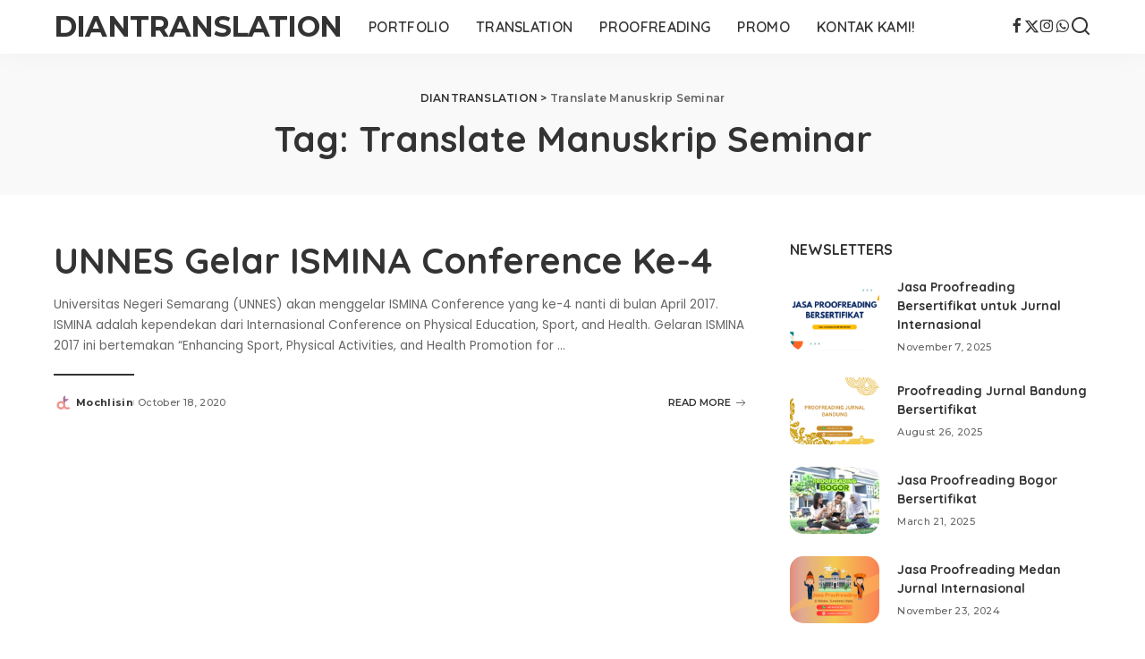

--- FILE ---
content_type: text/html; charset=UTF-8
request_url: https://diantranslation.com/tag/translate-manuskrip-seminar
body_size: 14755
content:
<!DOCTYPE html><html lang="en-US"><head><script data-no-optimize="1">var litespeed_docref=sessionStorage.getItem("litespeed_docref");litespeed_docref&&(Object.defineProperty(document,"referrer",{get:function(){return litespeed_docref}}),sessionStorage.removeItem("litespeed_docref"));</script> <meta charset="UTF-8"><meta http-equiv="X-UA-Compatible" content="IE=edge"><meta name="viewport" content="width=device-width, initial-scale=1"><link rel="profile" href="https://gmpg.org/xfn/11"><meta name='robots' content='index, follow, max-image-preview:large, max-snippet:-1, max-video-preview:-1' /><title>Jasa Translate, Proofreading, Cek Turnitin, dan Parafrase Jurnal Internasional Translate Manuskrip Seminar</title><meta name="description" content="Diskon besar untuk layanan penerjemahan, proofreading, cek skor similarity, dan parafrase jurnal internasional SCOPUS. Konsultasikan ke kami via WA 085228001002." /><link rel="preconnect" href="https://fonts.gstatic.com" crossorigin><link rel="preload" as="style" onload="this.onload=null;this.rel='stylesheet'" href="https://fonts.googleapis.com/css?family=Poppins%3A400%2C400i%2C700%2C700i%7CQuicksand%3A400%2C500%2C600%2C700%7CMontserrat%3A400%2C500%2C600%2C700&amp;display=swap" crossorigin><noscript><link rel="stylesheet" href="https://fonts.googleapis.com/css?family=Poppins%3A400%2C400i%2C700%2C700i%7CQuicksand%3A400%2C500%2C600%2C700%7CMontserrat%3A400%2C500%2C600%2C700&amp;display=swap"></noscript><link rel="canonical" href="https://diantranslation.com/tag/translate-manuskrip-seminar" /><meta property="og:locale" content="en_US" /><meta property="og:type" content="article" /><meta property="og:title" content="Jasa Translate, Proofreading, Cek Turnitin, dan Parafrase Jurnal Internasional Translate Manuskrip Seminar" /><meta property="og:description" content="Diskon besar untuk layanan penerjemahan, proofreading, cek skor similarity, dan parafrase jurnal internasional SCOPUS. Konsultasikan ke kami via WA 085228001002." /><meta property="og:url" content="https://diantranslation.com/tag/translate-manuskrip-seminar" /><meta property="og:site_name" content="DIANTRANSLATION" /><meta name="twitter:card" content="summary_large_image" /> <script type="application/ld+json" class="yoast-schema-graph">{"@context":"https://schema.org","@graph":[{"@type":"CollectionPage","@id":"https://diantranslation.com/tag/translate-manuskrip-seminar","url":"https://diantranslation.com/tag/translate-manuskrip-seminar","name":"Jasa Translate, Proofreading, Cek Turnitin, dan Parafrase Jurnal Internasional Translate Manuskrip Seminar","isPartOf":{"@id":"https://diantranslation.com/#website"},"description":"Diskon besar untuk layanan penerjemahan, proofreading, cek skor similarity, dan parafrase jurnal internasional SCOPUS. Konsultasikan ke kami via WA 085228001002.","breadcrumb":{"@id":"https://diantranslation.com/tag/translate-manuskrip-seminar#breadcrumb"},"inLanguage":"en-US"},{"@type":"BreadcrumbList","@id":"https://diantranslation.com/tag/translate-manuskrip-seminar#breadcrumb","itemListElement":[{"@type":"ListItem","position":1,"name":"Dian Translation","item":"https://diantranslation.com/"},{"@type":"ListItem","position":2,"name":"Translate Manuskrip Seminar"}]},{"@type":"WebSite","@id":"https://diantranslation.com/#website","url":"https://diantranslation.com/","name":"DIAN TRANSLATION","description":"Translation, Proofreading, Turnitin, &amp; Paraphrasing Services","alternateName":"DIANTRANSLATION","potentialAction":[{"@type":"SearchAction","target":{"@type":"EntryPoint","urlTemplate":"https://diantranslation.com/?s={search_term_string}"},"query-input":{"@type":"PropertyValueSpecification","valueRequired":true,"valueName":"search_term_string"}}],"inLanguage":"en-US"}]}</script> <link rel="alternate" type="application/rss+xml" title="DIANTRANSLATION &raquo; Feed" href="https://diantranslation.com/feed" /><link rel="alternate" type="application/rss+xml" title="DIANTRANSLATION &raquo; Comments Feed" href="https://diantranslation.com/comments/feed" /><link rel="alternate" type="application/rss+xml" title="DIANTRANSLATION &raquo; Translate Manuskrip Seminar Tag Feed" href="https://diantranslation.com/tag/translate-manuskrip-seminar/feed" /><style id='wp-img-auto-sizes-contain-inline-css'>img:is([sizes=auto i],[sizes^="auto," i]){contain-intrinsic-size:3000px 1500px}
/*# sourceURL=wp-img-auto-sizes-contain-inline-css */</style><link data-optimized="2" rel="stylesheet" href="https://diantranslation.com/wp-content/litespeed/css/f5b0f1666b717cc366706a6b594bf971.css?ver=0035d" /><style id='wp-block-archives-inline-css'>.wp-block-archives{box-sizing:border-box}.wp-block-archives-dropdown label{display:block}
/*# sourceURL=https://diantranslation.com/wp-includes/blocks/archives/style.min.css */</style><style id='wp-block-categories-inline-css'>.wp-block-categories{box-sizing:border-box}.wp-block-categories.alignleft{margin-right:2em}.wp-block-categories.alignright{margin-left:2em}.wp-block-categories.wp-block-categories-dropdown.aligncenter{text-align:center}.wp-block-categories .wp-block-categories__label{display:block;width:100%}
/*# sourceURL=https://diantranslation.com/wp-includes/blocks/categories/style.min.css */</style><style id='wp-block-heading-inline-css'>h1:where(.wp-block-heading).has-background,h2:where(.wp-block-heading).has-background,h3:where(.wp-block-heading).has-background,h4:where(.wp-block-heading).has-background,h5:where(.wp-block-heading).has-background,h6:where(.wp-block-heading).has-background{padding:1.25em 2.375em}h1.has-text-align-left[style*=writing-mode]:where([style*=vertical-lr]),h1.has-text-align-right[style*=writing-mode]:where([style*=vertical-rl]),h2.has-text-align-left[style*=writing-mode]:where([style*=vertical-lr]),h2.has-text-align-right[style*=writing-mode]:where([style*=vertical-rl]),h3.has-text-align-left[style*=writing-mode]:where([style*=vertical-lr]),h3.has-text-align-right[style*=writing-mode]:where([style*=vertical-rl]),h4.has-text-align-left[style*=writing-mode]:where([style*=vertical-lr]),h4.has-text-align-right[style*=writing-mode]:where([style*=vertical-rl]),h5.has-text-align-left[style*=writing-mode]:where([style*=vertical-lr]),h5.has-text-align-right[style*=writing-mode]:where([style*=vertical-rl]),h6.has-text-align-left[style*=writing-mode]:where([style*=vertical-lr]),h6.has-text-align-right[style*=writing-mode]:where([style*=vertical-rl]){rotate:180deg}
/*# sourceURL=https://diantranslation.com/wp-includes/blocks/heading/style.min.css */</style><style id='wp-block-group-inline-css'>.wp-block-group{box-sizing:border-box}:where(.wp-block-group.wp-block-group-is-layout-constrained){position:relative}
/*# sourceURL=https://diantranslation.com/wp-includes/blocks/group/style.min.css */</style><style id='global-styles-inline-css'>:root{--wp--preset--aspect-ratio--square: 1;--wp--preset--aspect-ratio--4-3: 4/3;--wp--preset--aspect-ratio--3-4: 3/4;--wp--preset--aspect-ratio--3-2: 3/2;--wp--preset--aspect-ratio--2-3: 2/3;--wp--preset--aspect-ratio--16-9: 16/9;--wp--preset--aspect-ratio--9-16: 9/16;--wp--preset--color--black: #000000;--wp--preset--color--cyan-bluish-gray: #abb8c3;--wp--preset--color--white: #ffffff;--wp--preset--color--pale-pink: #f78da7;--wp--preset--color--vivid-red: #cf2e2e;--wp--preset--color--luminous-vivid-orange: #ff6900;--wp--preset--color--luminous-vivid-amber: #fcb900;--wp--preset--color--light-green-cyan: #7bdcb5;--wp--preset--color--vivid-green-cyan: #00d084;--wp--preset--color--pale-cyan-blue: #8ed1fc;--wp--preset--color--vivid-cyan-blue: #0693e3;--wp--preset--color--vivid-purple: #9b51e0;--wp--preset--gradient--vivid-cyan-blue-to-vivid-purple: linear-gradient(135deg,rgb(6,147,227) 0%,rgb(155,81,224) 100%);--wp--preset--gradient--light-green-cyan-to-vivid-green-cyan: linear-gradient(135deg,rgb(122,220,180) 0%,rgb(0,208,130) 100%);--wp--preset--gradient--luminous-vivid-amber-to-luminous-vivid-orange: linear-gradient(135deg,rgb(252,185,0) 0%,rgb(255,105,0) 100%);--wp--preset--gradient--luminous-vivid-orange-to-vivid-red: linear-gradient(135deg,rgb(255,105,0) 0%,rgb(207,46,46) 100%);--wp--preset--gradient--very-light-gray-to-cyan-bluish-gray: linear-gradient(135deg,rgb(238,238,238) 0%,rgb(169,184,195) 100%);--wp--preset--gradient--cool-to-warm-spectrum: linear-gradient(135deg,rgb(74,234,220) 0%,rgb(151,120,209) 20%,rgb(207,42,186) 40%,rgb(238,44,130) 60%,rgb(251,105,98) 80%,rgb(254,248,76) 100%);--wp--preset--gradient--blush-light-purple: linear-gradient(135deg,rgb(255,206,236) 0%,rgb(152,150,240) 100%);--wp--preset--gradient--blush-bordeaux: linear-gradient(135deg,rgb(254,205,165) 0%,rgb(254,45,45) 50%,rgb(107,0,62) 100%);--wp--preset--gradient--luminous-dusk: linear-gradient(135deg,rgb(255,203,112) 0%,rgb(199,81,192) 50%,rgb(65,88,208) 100%);--wp--preset--gradient--pale-ocean: linear-gradient(135deg,rgb(255,245,203) 0%,rgb(182,227,212) 50%,rgb(51,167,181) 100%);--wp--preset--gradient--electric-grass: linear-gradient(135deg,rgb(202,248,128) 0%,rgb(113,206,126) 100%);--wp--preset--gradient--midnight: linear-gradient(135deg,rgb(2,3,129) 0%,rgb(40,116,252) 100%);--wp--preset--font-size--small: 13px;--wp--preset--font-size--medium: 20px;--wp--preset--font-size--large: 36px;--wp--preset--font-size--x-large: 42px;--wp--preset--spacing--20: 0.44rem;--wp--preset--spacing--30: 0.67rem;--wp--preset--spacing--40: 1rem;--wp--preset--spacing--50: 1.5rem;--wp--preset--spacing--60: 2.25rem;--wp--preset--spacing--70: 3.38rem;--wp--preset--spacing--80: 5.06rem;--wp--preset--shadow--natural: 6px 6px 9px rgba(0, 0, 0, 0.2);--wp--preset--shadow--deep: 12px 12px 50px rgba(0, 0, 0, 0.4);--wp--preset--shadow--sharp: 6px 6px 0px rgba(0, 0, 0, 0.2);--wp--preset--shadow--outlined: 6px 6px 0px -3px rgb(255, 255, 255), 6px 6px rgb(0, 0, 0);--wp--preset--shadow--crisp: 6px 6px 0px rgb(0, 0, 0);}:where(.is-layout-flex){gap: 0.5em;}:where(.is-layout-grid){gap: 0.5em;}body .is-layout-flex{display: flex;}.is-layout-flex{flex-wrap: wrap;align-items: center;}.is-layout-flex > :is(*, div){margin: 0;}body .is-layout-grid{display: grid;}.is-layout-grid > :is(*, div){margin: 0;}:where(.wp-block-columns.is-layout-flex){gap: 2em;}:where(.wp-block-columns.is-layout-grid){gap: 2em;}:where(.wp-block-post-template.is-layout-flex){gap: 1.25em;}:where(.wp-block-post-template.is-layout-grid){gap: 1.25em;}.has-black-color{color: var(--wp--preset--color--black) !important;}.has-cyan-bluish-gray-color{color: var(--wp--preset--color--cyan-bluish-gray) !important;}.has-white-color{color: var(--wp--preset--color--white) !important;}.has-pale-pink-color{color: var(--wp--preset--color--pale-pink) !important;}.has-vivid-red-color{color: var(--wp--preset--color--vivid-red) !important;}.has-luminous-vivid-orange-color{color: var(--wp--preset--color--luminous-vivid-orange) !important;}.has-luminous-vivid-amber-color{color: var(--wp--preset--color--luminous-vivid-amber) !important;}.has-light-green-cyan-color{color: var(--wp--preset--color--light-green-cyan) !important;}.has-vivid-green-cyan-color{color: var(--wp--preset--color--vivid-green-cyan) !important;}.has-pale-cyan-blue-color{color: var(--wp--preset--color--pale-cyan-blue) !important;}.has-vivid-cyan-blue-color{color: var(--wp--preset--color--vivid-cyan-blue) !important;}.has-vivid-purple-color{color: var(--wp--preset--color--vivid-purple) !important;}.has-black-background-color{background-color: var(--wp--preset--color--black) !important;}.has-cyan-bluish-gray-background-color{background-color: var(--wp--preset--color--cyan-bluish-gray) !important;}.has-white-background-color{background-color: var(--wp--preset--color--white) !important;}.has-pale-pink-background-color{background-color: var(--wp--preset--color--pale-pink) !important;}.has-vivid-red-background-color{background-color: var(--wp--preset--color--vivid-red) !important;}.has-luminous-vivid-orange-background-color{background-color: var(--wp--preset--color--luminous-vivid-orange) !important;}.has-luminous-vivid-amber-background-color{background-color: var(--wp--preset--color--luminous-vivid-amber) !important;}.has-light-green-cyan-background-color{background-color: var(--wp--preset--color--light-green-cyan) !important;}.has-vivid-green-cyan-background-color{background-color: var(--wp--preset--color--vivid-green-cyan) !important;}.has-pale-cyan-blue-background-color{background-color: var(--wp--preset--color--pale-cyan-blue) !important;}.has-vivid-cyan-blue-background-color{background-color: var(--wp--preset--color--vivid-cyan-blue) !important;}.has-vivid-purple-background-color{background-color: var(--wp--preset--color--vivid-purple) !important;}.has-black-border-color{border-color: var(--wp--preset--color--black) !important;}.has-cyan-bluish-gray-border-color{border-color: var(--wp--preset--color--cyan-bluish-gray) !important;}.has-white-border-color{border-color: var(--wp--preset--color--white) !important;}.has-pale-pink-border-color{border-color: var(--wp--preset--color--pale-pink) !important;}.has-vivid-red-border-color{border-color: var(--wp--preset--color--vivid-red) !important;}.has-luminous-vivid-orange-border-color{border-color: var(--wp--preset--color--luminous-vivid-orange) !important;}.has-luminous-vivid-amber-border-color{border-color: var(--wp--preset--color--luminous-vivid-amber) !important;}.has-light-green-cyan-border-color{border-color: var(--wp--preset--color--light-green-cyan) !important;}.has-vivid-green-cyan-border-color{border-color: var(--wp--preset--color--vivid-green-cyan) !important;}.has-pale-cyan-blue-border-color{border-color: var(--wp--preset--color--pale-cyan-blue) !important;}.has-vivid-cyan-blue-border-color{border-color: var(--wp--preset--color--vivid-cyan-blue) !important;}.has-vivid-purple-border-color{border-color: var(--wp--preset--color--vivid-purple) !important;}.has-vivid-cyan-blue-to-vivid-purple-gradient-background{background: var(--wp--preset--gradient--vivid-cyan-blue-to-vivid-purple) !important;}.has-light-green-cyan-to-vivid-green-cyan-gradient-background{background: var(--wp--preset--gradient--light-green-cyan-to-vivid-green-cyan) !important;}.has-luminous-vivid-amber-to-luminous-vivid-orange-gradient-background{background: var(--wp--preset--gradient--luminous-vivid-amber-to-luminous-vivid-orange) !important;}.has-luminous-vivid-orange-to-vivid-red-gradient-background{background: var(--wp--preset--gradient--luminous-vivid-orange-to-vivid-red) !important;}.has-very-light-gray-to-cyan-bluish-gray-gradient-background{background: var(--wp--preset--gradient--very-light-gray-to-cyan-bluish-gray) !important;}.has-cool-to-warm-spectrum-gradient-background{background: var(--wp--preset--gradient--cool-to-warm-spectrum) !important;}.has-blush-light-purple-gradient-background{background: var(--wp--preset--gradient--blush-light-purple) !important;}.has-blush-bordeaux-gradient-background{background: var(--wp--preset--gradient--blush-bordeaux) !important;}.has-luminous-dusk-gradient-background{background: var(--wp--preset--gradient--luminous-dusk) !important;}.has-pale-ocean-gradient-background{background: var(--wp--preset--gradient--pale-ocean) !important;}.has-electric-grass-gradient-background{background: var(--wp--preset--gradient--electric-grass) !important;}.has-midnight-gradient-background{background: var(--wp--preset--gradient--midnight) !important;}.has-small-font-size{font-size: var(--wp--preset--font-size--small) !important;}.has-medium-font-size{font-size: var(--wp--preset--font-size--medium) !important;}.has-large-font-size{font-size: var(--wp--preset--font-size--large) !important;}.has-x-large-font-size{font-size: var(--wp--preset--font-size--x-large) !important;}
/*# sourceURL=global-styles-inline-css */</style><style id='classic-theme-styles-inline-css'>/*! This file is auto-generated */
.wp-block-button__link{color:#fff;background-color:#32373c;border-radius:9999px;box-shadow:none;text-decoration:none;padding:calc(.667em + 2px) calc(1.333em + 2px);font-size:1.125em}.wp-block-file__button{background:#32373c;color:#fff;text-decoration:none}
/*# sourceURL=/wp-includes/css/classic-themes.min.css */</style><style id='pixwell-main-inline-css'>html {}h1, .h1 {}h2, .h2 {}h3, .h3 {}h4, .h4 {}h5, .h5 {}h6, .h6 {}.single-tagline h6 {}.p-wrap .entry-summary, .twitter-content.entry-summary, .author-description, .rssSummary, .rb-sdesc {}.p-cat-info {}.p-meta-info, .wp-block-latest-posts__post-date {}.meta-info-author.meta-info-el {}.breadcrumb {}.footer-menu-inner {}.topbar-wrap {}.topbar-menu-wrap {}.main-menu > li > a, .off-canvas-menu > li > a {}.main-menu .sub-menu:not(.sub-mega), .off-canvas-menu .sub-menu {}.is-logo-text .logo-title {}.block-title, .block-header .block-title {}.ajax-quick-filter, .block-view-more {}.widget-title, .widget .widget-title {}body .widget.widget_nav_menu .menu-item {}body.boxed {background-color : #fafafa;background-repeat : no-repeat;background-size : cover;background-attachment : fixed;background-position : center center;}.header-6 .banner-wrap {}.footer-wrap:before {; content: ""; position: absolute; left: 0; top: 0; width: 100%; height: 100%;}.header-9 .banner-wrap { }.topline-wrap {height: 2px}.main-menu {}.main-menu > li.menu-item-has-children > .sub-menu:before {}[data-theme="dark"] .main-menu  {}[data-theme="dark"] .main-menu > li.menu-item-has-children > .sub-menu:before {}.mobile-nav-inner {}.navbar-border-holder {border-width: 2px; }body .entry-content a:not(button), body .comment-content a{ color: #1e73be}body.category.category-1 .category-header .header-holder{ background-color: #dddddd}@media only screen and (max-width: 767px) {.entry-content { font-size: .90rem; }.p-wrap .entry-summary, .twitter-content.entry-summary, .element-desc, .subscribe-description, .rb-sdecs,.copyright-inner > *, .summary-content, .pros-cons-wrap ul li,.gallery-popup-content .image-popup-description > *{ font-size: .76rem; }}@media only screen and (max-width: 1024px) {}@media only screen and (max-width: 991px) {}@media only screen and (max-width: 767px) {}
/*# sourceURL=pixwell-main-inline-css */</style> <script type="litespeed/javascript" data-src="https://diantranslation.com/wp-includes/js/jquery/jquery.min.js" id="jquery-core-js"></script> <link rel="preload" href="https://diantranslation.com/wp-content/themes/pixwell/assets/fonts/ruby-icon.woff2?v=10.7" as="font" type="font/woff2" crossorigin="anonymous"><link rel="https://api.w.org/" href="https://diantranslation.com/wp-json/" /><link rel="alternate" title="JSON" type="application/json" href="https://diantranslation.com/wp-json/wp/v2/tags/216" /><link rel="EditURI" type="application/rsd+xml" title="RSD" href="https://diantranslation.com/xmlrpc.php?rsd" /><meta name="generator" content="WordPress 6.9" /> <script type="application/ld+json">{"@context":"https://schema.org","@type":"WebSite","@id":"https://diantranslation.com/#website","url":"https://diantranslation.com/","name":"DIANTRANSLATION","potentialAction":{"@type":"SearchAction","target":"https://diantranslation.com/?s={search_term_string}","query-input":"required name=search_term_string"}}</script> <script type="application/ld+json">{"@context":"http://schema.org","@type":"BreadcrumbList","itemListElement":[{"@type":"ListItem","position":2,"item":{"@id":"https://diantranslation.com/tag/translate-manuskrip-seminar","name":"Translate Manuskrip Seminar"}},{"@type":"ListItem","position":1,"item":{"@id":"https://diantranslation.com","name":"DIANTRANSLATION"}}]}</script> <link rel="icon" href="https://diantranslation.com/wp-content/uploads/2024/09/cropped-Dian-Translation-2024-32x32.png" sizes="32x32" /><link rel="icon" href="https://diantranslation.com/wp-content/uploads/2024/09/cropped-Dian-Translation-2024-192x192.png" sizes="192x192" /><link rel="apple-touch-icon" href="https://diantranslation.com/wp-content/uploads/2024/09/cropped-Dian-Translation-2024-180x180.png" /><meta name="msapplication-TileImage" content="https://diantranslation.com/wp-content/uploads/2024/09/cropped-Dian-Translation-2024-270x270.png" /><style id='pixwell-shortcode-inline-css'>.rb-btn .rb-btn-link {visibility: visible !important;font-size:18px;background:#549640;color: #fff;}.rb-btn .rb-btn-link:hover {background:#E65649;border-color:#E65649;color: #fff;}
/*# sourceURL=pixwell-shortcode-inline-css */</style></head><body class="archive tag tag-translate-manuskrip-seminar tag-216 wp-embed-responsive wp-theme-pixwell off-canvas-light is-tooltips is-backtop block-header-dot w-header-1 cat-icon-round is-meta-border ele-round feat-round is-parallax-feat is-fmask mh-p-excerpt" data-theme="default"><div id="site" class="site"><aside id="off-canvas-section" class="off-canvas-wrap dark-style is-hidden"><div class="close-panel-wrap tooltips-n">
<a href="#" id="off-canvas-close-btn" aria-label="Close Panel"><i class="btn-close"></i></a></div><div class="off-canvas-holder"><div class="off-canvas-header is-light-text"><div class="header-inner"><aside class="inner-bottom"><div class="off-canvas-social">
<a class="social-link-facebook" title="Facebook" aria-label="Facebook" href="https://facebook.com/diantranslation" target="_blank" rel="noopener nofollow"><i class="rbi rbi-facebook" aria-hidden="true"></i></a><a class="social-link-twitter" title="Twitter" aria-label="Twitter" href="https://twitter.com/diantranslation" target="_blank" rel="noopener nofollow"><i class="rbi rbi-x-twitter" aria-hidden="true"></i></a><a class="social-link-instagram" title="Instagram" aria-label="Instagram" href="https://instagram.com/diantranslation" target="_blank" rel="noopener nofollow"><i class="rbi rbi-instagram" aria-hidden="true"></i></a><a class="social-link-whatsapp" title="WhatsApp" aria-label="WhatsApp" href="https://diantranslation.com/wa" target="_blank" rel="noopener nofollow"><i class="rbi rbi-whatsapp" aria-hidden="true"></i></a></div><div class="inner-bottom-right"><aside class="bookmark-section">
<a class="bookmark-link" href="#" title="Bookmarks" aria-label="Bookmarks">
<span class="bookmark-icon"><i class="rbi rbi-bookmark-o"></i><span class="bookmark-counter rb-counter">0</span></span>
</a></aside></div></aside></div></div><div class="off-canvas-inner is-light-text"><div id="off-canvas-nav" class="off-canvas-nav"><ul id="off-canvas-menu" class="off-canvas-menu rb-menu is-clicked"><li id="menu-item-1643" class="menu-item menu-item-type-custom menu-item-object-custom menu-item-1643"><a href="https://diantranslation.com/portfolio"><span>PORTFOLIO</span></a></li><li id="menu-item-1657" class="menu-item menu-item-type-taxonomy menu-item-object-category menu-item-1657"><a href="https://diantranslation.com/category/translation"><span>TRANSLATION</span></a></li><li id="menu-item-1709" class="menu-item menu-item-type-taxonomy menu-item-object-category menu-item-1709"><a href="https://diantranslation.com/category/proofreading"><span>PROOFREADING</span></a></li><li id="menu-item-1456" class="menu-item menu-item-type-taxonomy menu-item-object-category menu-item-1456"><a href="https://diantranslation.com/category/promo"><span>PROMO</span></a></li><li id="menu-item-1454" class="menu-item menu-item-type-post_type menu-item-object-page menu-item-1454"><a href="https://diantranslation.com/narahubung"><span>KONTAK KAMI!</span></a></li></ul></div></div></div></aside><div class="site-outer"><div class="site-mask"></div><div class="topsite-wrap fw-widget-section"><div id="block-5" class="widget topsite-sidebar widget_block"><div class="wp-block-group"><div class="wp-block-group__inner-container is-layout-flow wp-block-group-is-layout-flow"><h2 class="wp-block-heading">Archives</h2><ul class="wp-block-archives-list wp-block-archives"><li><a href='https://diantranslation.com/date/2025/11'>November 2025</a></li><li><a href='https://diantranslation.com/date/2025/08'>August 2025</a></li><li><a href='https://diantranslation.com/date/2025/03'>March 2025</a></li><li><a href='https://diantranslation.com/date/2024/11'>November 2024</a></li><li><a href='https://diantranslation.com/date/2024/06'>June 2024</a></li><li><a href='https://diantranslation.com/date/2023/09'>September 2023</a></li><li><a href='https://diantranslation.com/date/2023/08'>August 2023</a></li><li><a href='https://diantranslation.com/date/2023/05'>May 2023</a></li><li><a href='https://diantranslation.com/date/2023/04'>April 2023</a></li><li><a href='https://diantranslation.com/date/2021/09'>September 2021</a></li><li><a href='https://diantranslation.com/date/2021/08'>August 2021</a></li><li><a href='https://diantranslation.com/date/2021/07'>July 2021</a></li><li><a href='https://diantranslation.com/date/2021/06'>June 2021</a></li><li><a href='https://diantranslation.com/date/2021/05'>May 2021</a></li><li><a href='https://diantranslation.com/date/2021/04'>April 2021</a></li><li><a href='https://diantranslation.com/date/2021/03'>March 2021</a></li><li><a href='https://diantranslation.com/date/2021/02'>February 2021</a></li><li><a href='https://diantranslation.com/date/2021/01'>January 2021</a></li><li><a href='https://diantranslation.com/date/2020/12'>December 2020</a></li><li><a href='https://diantranslation.com/date/2020/11'>November 2020</a></li><li><a href='https://diantranslation.com/date/2020/10'>October 2020</a></li></ul></div></div></div><div id="block-6" class="widget topsite-sidebar widget_block"><div class="wp-block-group"><div class="wp-block-group__inner-container is-layout-flow wp-block-group-is-layout-flow"><h2 class="wp-block-heading">Categories</h2><ul class="wp-block-categories-list wp-block-categories"><li class="cat-item cat-item-2"><a href="https://diantranslation.com/category/knowledgebase">Knowledgebase</a></li><li class="cat-item cat-item-3"><a href="https://diantranslation.com/category/misc">Misc</a></li><li class="cat-item cat-item-4"><a href="https://diantranslation.com/category/portfolio">Portfolio</a></li><li class="cat-item cat-item-5"><a href="https://diantranslation.com/category/promo">Promo</a></li><li class="cat-item cat-item-296"><a href="https://diantranslation.com/category/proofreading">Proofreading</a></li><li class="cat-item cat-item-1"><a href="https://diantranslation.com/category/translation">Translation</a></li></ul></div></div></div></div><header id="site-header" class="header-wrap header-1"><div class="navbar-outer"><div class="navbar-wrap"><aside id="mobile-navbar" class="mobile-navbar"><div class="mobile-nav-inner rb-p20-gutter"><div class="m-nav-left"></div><div class="m-nav-centered"><div class="logo-wrap is-logo-text site-branding mobile-log-text"><p class="h1 logo-title">
<a href="https://diantranslation.com/" title="DIANTRANSLATION">DIANTRANSLATION</a></p><p class="site-description">Translation, Proofreading, Turnitin, &amp; Paraphrasing Services</p></div></div><div class="m-nav-right"><div class="mobile-search">
<a href="#" title="Search" aria-label="Search" class="search-icon nav-search-link"><i class="rbi rbi-search-alt" aria-hidden="true"></i></a><div class="navbar-search-popup header-lightbox"><div class="navbar-search-form"><form role="search" method="get" class="search-form" action="https://diantranslation.com/">
<label>
<span class="screen-reader-text">Search for:</span>
<input type="search" class="search-field" placeholder="Search &hellip;" value="" name="s" />
</label>
<input type="submit" class="search-submit" value="Search" /></form></div></div></div></div></div></aside><div class="rbc-container navbar-holder is-main-nav"><div class="navbar-inner rb-m20-gutter"><div class="navbar-left"><div class="logo-wrap is-logo-text site-branding"><p class="h1 logo-title">
<a href="https://diantranslation.com/" title="DIANTRANSLATION">DIANTRANSLATION</a></p><p class="site-description">Translation, Proofreading, Turnitin, &amp; Paraphrasing Services</p></div><nav id="site-navigation" class="main-menu-wrap" aria-label="main menu"><ul id="main-menu" class="main-menu rb-menu" itemscope itemtype="https://www.schema.org/SiteNavigationElement"><li class="menu-item menu-item-type-custom menu-item-object-custom menu-item-1643" itemprop="name"><a href="https://diantranslation.com/portfolio" itemprop="url"><span>PORTFOLIO</span></a></li><li class="menu-item menu-item-type-taxonomy menu-item-object-category menu-item-1657 is-mega-menu type-category" itemprop="name"><a href="https://diantranslation.com/category/translation" itemprop="url"><span>TRANSLATION</span></a><div class="mega-dropdown mega-category sub-mega sub-menu"><div class="rbc-container"><div class="mega-holder"><div id="block-mega-862-1657" class="block-wrap fw-block fw-mega-cat is-dark-text" ><div class="content-wrap"><div class="content-inner rb-row mega-content-inner rb-n10-gutter"><div class="rb-col-5m rb-p10-gutter"><div class="p-wrap p-grid p-grid-4 post-1777 rb-hf no-avatar"><div class="p-feat-holder"><div class="p-feat">
<a class="p-flink" href="https://diantranslation.com/1777-proofreading-jurnal-bandung-bersertifikat.html" aria-label="Proofreading Jurnal Bandung Bersertifikat">
<span class="rb-iwrap pc-75"><img data-lazyloaded="1" src="[data-uri]" width="280" height="210" data-src="https://diantranslation.com/wp-content/uploads/2025/08/Proofreading-Jurnal-Bandung-Bersertifikat-280x210.png" class="attachment-pixwell_280x210 size-pixwell_280x210 wp-post-image" alt="Proofreading Jurnal Bandung Bersertifikat" decoding="async" /></span> </a><aside class="p-cat-info is-absolute"></aside></div></div><div class="p-body"><div class="p-header"><div class="p-header"><h6 class="entry-title">		<a class="p-url" href="https://diantranslation.com/1777-proofreading-jurnal-bandung-bersertifikat.html" rel="bookmark">Proofreading Jurnal Bandung Bersertifikat</a></h6></div></div><div class="p-footer"></div></div></div></div><div class="rb-col-5m rb-p10-gutter"><div class="p-wrap p-grid p-grid-4 post-1551 rb-hf no-avatar"><div class="p-feat-holder"><div class="p-feat">
<a class="p-flink" href="https://diantranslation.com/1551-jasa-translate-jurnal-internasional-di-palembang.html" aria-label="Jasa Translate Jurnal Internasional di Palembang">
<span class="rb-iwrap pc-75"><img data-lazyloaded="1" src="[data-uri]" width="280" height="210" data-src="https://diantranslation.com/wp-content/uploads/2023/05/Jasa-Translate-Jurnal-Internasional-Palembang-280x210.png" class="attachment-pixwell_280x210 size-pixwell_280x210 wp-post-image" alt="Jasa Translate Jurnal Internasional Palembang" decoding="async" /></span> </a><aside class="p-cat-info is-absolute"></aside></div></div><div class="p-body"><div class="p-header"><div class="p-header"><h6 class="entry-title">		<a class="p-url" href="https://diantranslation.com/1551-jasa-translate-jurnal-internasional-di-palembang.html" rel="bookmark">Jasa Translate Jurnal Internasional di Palembang</a></h6></div></div><div class="p-footer"></div></div></div></div><div class="rb-col-5m rb-p10-gutter"><div class="p-wrap p-grid p-grid-4 post-1507 rb-hf no-avatar"><div class="p-feat-holder"><div class="p-feat">
<a class="p-flink" href="https://diantranslation.com/1507-mayga-promo-jasa-penerjemahan-proofreading-cek-turnitin-parafrase.html" aria-label="MayGa Promo Jasa Penerjemahan, Proofreading, Cek Turnitin, &#038; Parafrase">
<span class="rb-iwrap pc-75"><img data-lazyloaded="1" src="[data-uri]" width="280" height="210" data-src="https://diantranslation.com/wp-content/uploads/2023/04/MayGa-Promo-280x210.png" class="attachment-pixwell_280x210 size-pixwell_280x210 wp-post-image" alt="MayGa Promo" decoding="async" /></span> </a><aside class="p-cat-info is-absolute"></aside></div></div><div class="p-body"><div class="p-header"><div class="p-header"><h6 class="entry-title">		<a class="p-url" href="https://diantranslation.com/1507-mayga-promo-jasa-penerjemahan-proofreading-cek-turnitin-parafrase.html" rel="bookmark">MayGa Promo Jasa Penerjemahan, Proofreading, Cek Turnitin, &#038; Parafrase</a></h6></div></div><div class="p-footer"></div></div></div></div><div class="rb-col-5m rb-p10-gutter"><div class="p-wrap p-grid p-grid-4 post-128 rb-hf no-avatar"><div class="p-feat-holder"><div class="p-feat">
<a class="p-flink" href="https://diantranslation.com/128-jasa-penerjemahan-di-unnes-semarang.html" aria-label="Jasa Penerjemahan di UNNES Semarang">
<span class="rb-iwrap pc-75"><img data-lazyloaded="1" src="[data-uri]" width="280" height="135" data-src="https://diantranslation.com/wp-content/uploads/2016/07/Jasa-translate-unnes-semarang.png" class="attachment-pixwell_280x210 size-pixwell_280x210 wp-post-image" alt="Jasa penerjemahan di unnes semarang" decoding="async" /></span> </a><aside class="p-cat-info is-absolute"></aside></div></div><div class="p-body"><div class="p-header"><div class="p-header"><h6 class="entry-title">		<a class="p-url" href="https://diantranslation.com/128-jasa-penerjemahan-di-unnes-semarang.html" rel="bookmark">Jasa Penerjemahan di UNNES Semarang</a></h6></div></div><div class="p-footer"></div></div></div></div><div class="rb-col-5m rb-p10-gutter"><div class="p-wrap p-grid p-grid-4 post-450 rb-hf no-avatar"><div class="p-feat-holder"><div class="p-feat">
<a class="p-flink" href="https://diantranslation.com/450-jasa-penerjemahan-dan-proofreading-di-bogor.html" aria-label="Jasa Penerjemahan dan Proofreading di Bogor">
<span class="rb-iwrap pc-75"><img data-lazyloaded="1" src="[data-uri]" width="280" height="135" data-src="https://diantranslation.com/wp-content/uploads/2021/08/jasa-proofreading-di-bogor.png" class="attachment-pixwell_280x210 size-pixwell_280x210 wp-post-image" alt="penerjemahan dan proofreading" decoding="async" /></span> </a><aside class="p-cat-info is-absolute"></aside></div></div><div class="p-body"><div class="p-header"><div class="p-header"><h6 class="entry-title">		<a class="p-url" href="https://diantranslation.com/450-jasa-penerjemahan-dan-proofreading-di-bogor.html" rel="bookmark">Jasa Penerjemahan dan Proofreading di Bogor</a></h6></div></div><div class="p-footer"></div></div></div></div></div></div></div></div></div></div></li><li class="menu-item menu-item-type-taxonomy menu-item-object-category menu-item-1709 is-mega-menu type-category" itemprop="name"><a href="https://diantranslation.com/category/proofreading" itemprop="url"><span>PROOFREADING</span></a><div class="mega-dropdown mega-category sub-mega sub-menu"><div class="rbc-container"><div class="mega-holder"><div id="block-mega-799-1709" class="block-wrap fw-block fw-mega-cat is-dark-text" ><div class="content-wrap"><div class="content-inner rb-row mega-content-inner rb-n10-gutter"><div class="rb-col-5m rb-p10-gutter"><div class="p-wrap p-grid p-grid-4 post-1785 rb-hf no-avatar"><div class="p-feat-holder"><div class="p-feat">
<a class="p-flink" href="https://diantranslation.com/1785-jasa-proofreading-bersertifikat-untuk-jurnal-internasional.html" aria-label="Jasa Proofreading Bersertifikat untuk Jurnal Internasional">
<span class="rb-iwrap pc-75"><img data-lazyloaded="1" src="[data-uri]" width="280" height="210" data-src="https://diantranslation.com/wp-content/uploads/2025/11/jasa-proofreading-bersertifikat-280x210.png" class="attachment-pixwell_280x210 size-pixwell_280x210 wp-post-image" alt="jasa proofreading bersertifikat" decoding="async" /></span> </a><aside class="p-cat-info is-absolute"></aside></div></div><div class="p-body"><div class="p-header"><div class="p-header"><h6 class="entry-title">		<a class="p-url" href="https://diantranslation.com/1785-jasa-proofreading-bersertifikat-untuk-jurnal-internasional.html" rel="bookmark">Jasa Proofreading Bersertifikat untuk Jurnal Internasional</a></h6></div></div><div class="p-footer"></div></div></div></div><div class="rb-col-5m rb-p10-gutter"><div class="p-wrap p-grid p-grid-4 post-1768 rb-hf no-avatar"><div class="p-feat-holder"><div class="p-feat">
<a class="p-flink" href="https://diantranslation.com/1768-jasa-proofreading-bogor-bersertifikat.html" aria-label="Jasa Proofreading Bogor Bersertifikat">
<span class="rb-iwrap pc-75"><img data-lazyloaded="1" src="[data-uri]" width="280" height="210" data-src="https://diantranslation.com/wp-content/uploads/2025/03/Jasa-Proofreading-Bogor-Bersertifikat-280x210.png" class="attachment-pixwell_280x210 size-pixwell_280x210 wp-post-image" alt="Jasa Proofreading Bogor Bersertifikat" decoding="async" /></span> </a><aside class="p-cat-info is-absolute"></aside></div></div><div class="p-body"><div class="p-header"><div class="p-header"><h6 class="entry-title">		<a class="p-url" href="https://diantranslation.com/1768-jasa-proofreading-bogor-bersertifikat.html" rel="bookmark">Jasa Proofreading Bogor Bersertifikat</a></h6></div></div><div class="p-footer"></div></div></div></div><div class="rb-col-5m rb-p10-gutter"><div class="p-wrap p-grid p-grid-4 post-1756 rb-hf no-avatar"><div class="p-feat-holder"><div class="p-feat">
<a class="p-flink" href="https://diantranslation.com/1756-jasa-proofreading-medan-jurnal-internasional.html" aria-label="Jasa Proofreading Medan Jurnal Internasional">
<span class="rb-iwrap pc-75"><img data-lazyloaded="1" src="[data-uri]" width="280" height="210" data-src="https://diantranslation.com/wp-content/uploads/2024/11/Jasa-Proofreading-Medan-280x210.png" class="attachment-pixwell_280x210 size-pixwell_280x210 wp-post-image" alt="Jasa Proofreading Medan" decoding="async" /></span> </a><aside class="p-cat-info is-absolute"></aside></div></div><div class="p-body"><div class="p-header"><div class="p-header"><h6 class="entry-title">		<a class="p-url" href="https://diantranslation.com/1756-jasa-proofreading-medan-jurnal-internasional.html" rel="bookmark">Jasa Proofreading Medan Jurnal Internasional</a></h6></div></div><div class="p-footer"></div></div></div></div><div class="rb-col-5m rb-p10-gutter"><div class="p-wrap p-grid p-grid-4 post-1646 rb-hf no-avatar"><div class="p-feat-holder"><div class="p-feat">
<a class="p-flink" href="https://diantranslation.com/1646-layanan-proofreading-ugm-bersertifikat.html" aria-label="Layanan Proofreading UGM Bersertifikat">
<span class="rb-iwrap pc-75"><img data-lazyloaded="1" src="[data-uri]" width="280" height="210" data-src="https://diantranslation.com/wp-content/uploads/2024/06/layanan-proofreading-UGM-bersertifikat-280x210.png" class="attachment-pixwell_280x210 size-pixwell_280x210 wp-post-image" alt="layanan proofreading UGM bersertifikat" decoding="async" /></span> </a><aside class="p-cat-info is-absolute"></aside></div></div><div class="p-body"><div class="p-header"><div class="p-header"><h6 class="entry-title">		<a class="p-url" href="https://diantranslation.com/1646-layanan-proofreading-ugm-bersertifikat.html" rel="bookmark">Layanan Proofreading UGM Bersertifikat</a></h6></div></div><div class="p-footer"></div></div></div></div><div class="rb-col-5m rb-p10-gutter"><div class="p-wrap p-grid p-grid-4 post-1574 rb-hf no-avatar"><div class="p-feat-holder"><div class="p-feat">
<a class="p-flink" href="https://diantranslation.com/1574-jasa-proofreading-di-uny-bersertifikat.html" aria-label="Jasa Proofreading di UNY Bersertifikat">
<span class="rb-iwrap pc-75"><img data-lazyloaded="1" src="[data-uri]" width="280" height="210" data-src="https://diantranslation.com/wp-content/uploads/2023/09/JASA-PROOFREADING-DI-UNY-BERSERTIFIKAT-280x210.png" class="attachment-pixwell_280x210 size-pixwell_280x210 wp-post-image" alt="Jasa proofreading di UNY bersertifikat" decoding="async" /></span> </a><aside class="p-cat-info is-absolute"></aside></div></div><div class="p-body"><div class="p-header"><div class="p-header"><h6 class="entry-title">		<a class="p-url" href="https://diantranslation.com/1574-jasa-proofreading-di-uny-bersertifikat.html" rel="bookmark">Jasa Proofreading di UNY Bersertifikat</a></h6></div></div><div class="p-footer"></div></div></div></div></div></div></div></div></div></div></li><li class="menu-item menu-item-type-taxonomy menu-item-object-category menu-item-1456 is-mega-menu type-category" itemprop="name"><a href="https://diantranslation.com/category/promo" itemprop="url"><span>PROMO</span></a><div class="mega-dropdown mega-category sub-mega sub-menu"><div class="rbc-container"><div class="mega-holder"><div id="block-mega-144-1456" class="block-wrap fw-block fw-mega-cat is-dark-text" ><div class="content-wrap"><div class="content-inner rb-row mega-content-inner rb-n10-gutter"><div class="rb-col-5m rb-p10-gutter"><div class="p-wrap p-grid p-grid-4 post-1646 rb-hf no-avatar"><div class="p-feat-holder"><div class="p-feat">
<a class="p-flink" href="https://diantranslation.com/1646-layanan-proofreading-ugm-bersertifikat.html" aria-label="Layanan Proofreading UGM Bersertifikat">
<span class="rb-iwrap pc-75"><img data-lazyloaded="1" src="[data-uri]" width="280" height="210" data-src="https://diantranslation.com/wp-content/uploads/2024/06/layanan-proofreading-UGM-bersertifikat-280x210.png" class="attachment-pixwell_280x210 size-pixwell_280x210 wp-post-image" alt="layanan proofreading UGM bersertifikat" decoding="async" /></span> </a><aside class="p-cat-info is-absolute"></aside></div></div><div class="p-body"><div class="p-header"><div class="p-header"><h6 class="entry-title">		<a class="p-url" href="https://diantranslation.com/1646-layanan-proofreading-ugm-bersertifikat.html" rel="bookmark">Layanan Proofreading UGM Bersertifikat</a></h6></div></div><div class="p-footer"></div></div></div></div><div class="rb-col-5m rb-p10-gutter"><div class="p-wrap p-grid p-grid-4 post-1574 rb-hf no-avatar"><div class="p-feat-holder"><div class="p-feat">
<a class="p-flink" href="https://diantranslation.com/1574-jasa-proofreading-di-uny-bersertifikat.html" aria-label="Jasa Proofreading di UNY Bersertifikat">
<span class="rb-iwrap pc-75"><img data-lazyloaded="1" src="[data-uri]" width="280" height="210" data-src="https://diantranslation.com/wp-content/uploads/2023/09/JASA-PROOFREADING-DI-UNY-BERSERTIFIKAT-280x210.png" class="attachment-pixwell_280x210 size-pixwell_280x210 wp-post-image" alt="Jasa proofreading di UNY bersertifikat" decoding="async" /></span> </a><aside class="p-cat-info is-absolute"></aside></div></div><div class="p-body"><div class="p-header"><div class="p-header"><h6 class="entry-title">		<a class="p-url" href="https://diantranslation.com/1574-jasa-proofreading-di-uny-bersertifikat.html" rel="bookmark">Jasa Proofreading di UNY Bersertifikat</a></h6></div></div><div class="p-footer"></div></div></div></div><div class="rb-col-5m rb-p10-gutter"><div class="p-wrap p-grid p-grid-4 post-1564 rb-hf no-avatar"><div class="p-feat-holder"><div class="p-feat">
<a class="p-flink" href="https://diantranslation.com/1564-jasa-proofreading-bandung-bersertifikat.html" aria-label="Jasa Proofreading Bandung Bersertifikat">
<span class="rb-iwrap pc-75"><img data-lazyloaded="1" src="[data-uri]" width="280" height="210" data-src="https://diantranslation.com/wp-content/uploads/2023/08/Jasa-Proofreading-Bandung-Bersertifikat-280x210.png" class="attachment-pixwell_280x210 size-pixwell_280x210 wp-post-image" alt="Jasa Proofreading Bandung Bersertifikat" decoding="async" /></span> </a><aside class="p-cat-info is-absolute"></aside></div></div><div class="p-body"><div class="p-header"><div class="p-header"><h6 class="entry-title">		<a class="p-url" href="https://diantranslation.com/1564-jasa-proofreading-bandung-bersertifikat.html" rel="bookmark">Jasa Proofreading Bandung Bersertifikat</a></h6></div></div><div class="p-footer"></div></div></div></div><div class="rb-col-5m rb-p10-gutter"><div class="p-wrap p-grid p-grid-4 post-1551 rb-hf no-avatar"><div class="p-feat-holder"><div class="p-feat">
<a class="p-flink" href="https://diantranslation.com/1551-jasa-translate-jurnal-internasional-di-palembang.html" aria-label="Jasa Translate Jurnal Internasional di Palembang">
<span class="rb-iwrap pc-75"><img data-lazyloaded="1" src="[data-uri]" width="280" height="210" data-src="https://diantranslation.com/wp-content/uploads/2023/05/Jasa-Translate-Jurnal-Internasional-Palembang-280x210.png" class="attachment-pixwell_280x210 size-pixwell_280x210 wp-post-image" alt="Jasa Translate Jurnal Internasional Palembang" decoding="async" /></span> </a><aside class="p-cat-info is-absolute"></aside></div></div><div class="p-body"><div class="p-header"><div class="p-header"><h6 class="entry-title">		<a class="p-url" href="https://diantranslation.com/1551-jasa-translate-jurnal-internasional-di-palembang.html" rel="bookmark">Jasa Translate Jurnal Internasional di Palembang</a></h6></div></div><div class="p-footer"></div></div></div></div><div class="rb-col-5m rb-p10-gutter"><div class="p-wrap p-grid p-grid-4 post-1507 rb-hf no-avatar"><div class="p-feat-holder"><div class="p-feat">
<a class="p-flink" href="https://diantranslation.com/1507-mayga-promo-jasa-penerjemahan-proofreading-cek-turnitin-parafrase.html" aria-label="MayGa Promo Jasa Penerjemahan, Proofreading, Cek Turnitin, &#038; Parafrase">
<span class="rb-iwrap pc-75"><img data-lazyloaded="1" src="[data-uri]" width="280" height="210" data-src="https://diantranslation.com/wp-content/uploads/2023/04/MayGa-Promo-280x210.png" class="attachment-pixwell_280x210 size-pixwell_280x210 wp-post-image" alt="MayGa Promo" decoding="async" /></span> </a><aside class="p-cat-info is-absolute"></aside></div></div><div class="p-body"><div class="p-header"><div class="p-header"><h6 class="entry-title">		<a class="p-url" href="https://diantranslation.com/1507-mayga-promo-jasa-penerjemahan-proofreading-cek-turnitin-parafrase.html" rel="bookmark">MayGa Promo Jasa Penerjemahan, Proofreading, Cek Turnitin, &#038; Parafrase</a></h6></div></div><div class="p-footer"></div></div></div></div></div></div></div></div></div></div></li><li class="menu-item menu-item-type-post_type menu-item-object-page menu-item-1454" itemprop="name"><a href="https://diantranslation.com/narahubung" itemprop="url"><span>KONTAK KAMI!</span></a></li></ul></nav></div><div class="navbar-right"><div class="navbar-social social-icons is-icon tooltips-n">
<a class="social-link-facebook" title="Facebook" aria-label="Facebook" href="https://facebook.com/diantranslation" target="_blank" rel="noopener nofollow"><i class="rbi rbi-facebook" aria-hidden="true"></i></a><a class="social-link-twitter" title="Twitter" aria-label="Twitter" href="https://twitter.com/diantranslation" target="_blank" rel="noopener nofollow"><i class="rbi rbi-x-twitter" aria-hidden="true"></i></a><a class="social-link-instagram" title="Instagram" aria-label="Instagram" href="https://instagram.com/diantranslation" target="_blank" rel="noopener nofollow"><i class="rbi rbi-instagram" aria-hidden="true"></i></a><a class="social-link-whatsapp" title="WhatsApp" aria-label="WhatsApp" href="https://diantranslation.com/wa" target="_blank" rel="noopener nofollow"><i class="rbi rbi-whatsapp" aria-hidden="true"></i></a></div><aside class="navbar-search nav-search-live">
<a href="#" aria-label="Search" class="nav-search-link search-icon"><i class="rbi rbi-search-alt" aria-hidden="true"></i></a><div class="navbar-search-popup header-lightbox"><div class="navbar-search-form"><form role="search" method="get" class="search-form" action="https://diantranslation.com/">
<label>
<span class="screen-reader-text">Search for:</span>
<input type="search" class="search-field" placeholder="Search &hellip;" value="" name="s" />
</label>
<input type="submit" class="search-submit" value="Search" /></form></div><div class="load-animation live-search-animation"></div><div class="navbar-search-response"></div></div></aside></div></div></div></div></div></header><div class="site-wrap clearfix"><div class="site-content"><header class="page-header archive-header"><div class="header-holder"><div class="rbc-container rb-p20-gutter"><aside id="site-breadcrumb" class="breadcrumb breadcrumb-navxt">
<span class="breadcrumb-inner rbc-container rb-p20-gutter">
<span property="itemListElement" typeof="ListItem"><a property="item" typeof="WebPage" title="Go to DIANTRANSLATION." href="https://diantranslation.com" class="home" ><span property="name">DIANTRANSLATION</span></a><meta property="position" content="1"></span> &gt; <span property="itemListElement" typeof="ListItem"><span property="name" class="archive taxonomy post_tag current-item">Translate Manuskrip Seminar</span><meta property="url" content="https://diantranslation.com/tag/translate-manuskrip-seminar"><meta property="position" content="2"></span></span></aside><h1 class="page-title archive-title">Tag: <span>Translate Manuskrip Seminar</span></h1></div></div></header><div class="page-content archive-content rbc-content-section is-sidebar-right active-sidebar layout-classic"><div class="wrap rbc-wrap rbc-container rb-p20-gutter"><div id="main" class="site-main rbc-content"><div class="content-wrap"><div class="content-inner rb-row"><div class="rb-col-m12"><div class="p-wrap p-classic post-258 none-core no-feat"><div class="p-header"><h2 class="entry-title h1">		<a class="p-url" href="https://diantranslation.com/258-unnes-gelar-ismina-conference-ke-4.html" rel="bookmark">UNNES Gelar ISMINA Conference Ke-4</a></h2></div><p class="entry-summary">Universitas Negeri Semarang (UNNES) akan menggelar ISMINA Conference yang ke-4 nanti di bulan April 2017. ISMINA adalah kependekan dari Internasional Conference on Physical Education, Sport, and Health. Gelaran ISMINA 2017 ini bertemakan &#8220;Enhancing Sport, Physical Activities, and Health Promotion for						<span class="summary-dot">...</span></p><div class="p-footer"><aside class="p-meta-info">		<span class="meta-info-el meta-info-author">
<span class="screen-reader-text">Posted by</span>
<span class="meta-avatar"><img data-lazyloaded="1" src="[data-uri]" alt='' data-src='https://diantranslation.com/wp-content/litespeed/avatar/5b8b07d2af723c91e3a31628f878f1df.jpg?ver=1769603253' data-srcset='https://diantranslation.com/wp-content/litespeed/avatar/3e70c3d402ab9b2dbedb4ce476ef93fa.jpg?ver=1769603253 2x' class='avatar avatar-22 photo' height='22' width='22' loading='lazy' decoding='async'/></span>
<a href="https://diantranslation.com/author/mochlisin">Mochlisin</a>
</span>
<span class="meta-info-el meta-info-date">
<abbr class="date published" title="2020-10-18T13:59:05+07:00">October 18, 2020</abbr>
</span></aside>		<a class="btn p-link" aria-label="UNNES Gelar ISMINA Conference Ke-4" href="https://diantranslation.com/258-unnes-gelar-ismina-conference-ke-4.html">READ MORE			<i class="rbi rbi-arrow-right" aria-hidden="true"></i></a></div></div></div></div></div></div><aside class="rbc-sidebar widget-area sidebar-sticky"><div class="sidebar-inner"><div id="sb_post-2" class="widget w-sidebar widget-post"><h2 class="widget-title h4">NEWSLETTERS</h2><div class="widget-post-content"><div class="rb-row widget-post-1"><div class="rb-col-m12"><div class="p-wrap p-list p-list-4 post-1785 no-avatar"><div class="col-left"><div class="p-feat">
<a class="p-flink" href="https://diantranslation.com/1785-jasa-proofreading-bersertifikat-untuk-jurnal-internasional.html" aria-label="Jasa Proofreading Bersertifikat untuk Jurnal Internasional">
<span class="rb-iwrap pc-75"><img data-lazyloaded="1" src="[data-uri]" width="280" height="210" data-src="https://diantranslation.com/wp-content/uploads/2025/11/jasa-proofreading-bersertifikat-280x210.png" class="attachment-pixwell_280x210 size-pixwell_280x210 wp-post-image" alt="jasa proofreading bersertifikat" decoding="async" loading="lazy" /></span> </a></div></div><div class="col-right"><div class="p-header"><h4 class="entry-title h6">		<a class="p-url" href="https://diantranslation.com/1785-jasa-proofreading-bersertifikat-untuk-jurnal-internasional.html" rel="bookmark">Jasa Proofreading Bersertifikat untuk Jurnal Internasional</a></h4></div><div class="p-footer"><aside class="p-meta-info">		<span class="meta-info-el meta-info-date">
<abbr class="date published" title="2025-11-07T21:17:19+07:00">November 7, 2025</abbr>
</span></aside></div></div></div></div><div class="rb-col-m12"><div class="p-wrap p-list p-list-4 post-1777 no-avatar"><div class="col-left"><div class="p-feat">
<a class="p-flink" href="https://diantranslation.com/1777-proofreading-jurnal-bandung-bersertifikat.html" aria-label="Proofreading Jurnal Bandung Bersertifikat">
<span class="rb-iwrap pc-75"><img data-lazyloaded="1" src="[data-uri]" width="280" height="210" data-src="https://diantranslation.com/wp-content/uploads/2025/08/Proofreading-Jurnal-Bandung-Bersertifikat-280x210.png" class="attachment-pixwell_280x210 size-pixwell_280x210 wp-post-image" alt="Proofreading Jurnal Bandung Bersertifikat" decoding="async" loading="lazy" /></span> </a></div></div><div class="col-right"><div class="p-header"><h4 class="entry-title h6">		<a class="p-url" href="https://diantranslation.com/1777-proofreading-jurnal-bandung-bersertifikat.html" rel="bookmark">Proofreading Jurnal Bandung Bersertifikat</a></h4></div><div class="p-footer"><aside class="p-meta-info">		<span class="meta-info-el meta-info-date">
<abbr class="date published" title="2025-08-26T14:39:48+07:00">August 26, 2025</abbr>
</span></aside></div></div></div></div><div class="rb-col-m12"><div class="p-wrap p-list p-list-4 post-1768 no-avatar"><div class="col-left"><div class="p-feat">
<a class="p-flink" href="https://diantranslation.com/1768-jasa-proofreading-bogor-bersertifikat.html" aria-label="Jasa Proofreading Bogor Bersertifikat">
<span class="rb-iwrap pc-75"><img data-lazyloaded="1" src="[data-uri]" width="280" height="210" data-src="https://diantranslation.com/wp-content/uploads/2025/03/Jasa-Proofreading-Bogor-Bersertifikat-280x210.png" class="attachment-pixwell_280x210 size-pixwell_280x210 wp-post-image" alt="Jasa Proofreading Bogor Bersertifikat" decoding="async" loading="lazy" /></span> </a></div></div><div class="col-right"><div class="p-header"><h4 class="entry-title h6">		<a class="p-url" href="https://diantranslation.com/1768-jasa-proofreading-bogor-bersertifikat.html" rel="bookmark">Jasa Proofreading Bogor Bersertifikat</a></h4></div><div class="p-footer"><aside class="p-meta-info">		<span class="meta-info-el meta-info-date">
<abbr class="date published" title="2025-03-21T14:48:07+07:00">March 21, 2025</abbr>
</span></aside></div></div></div></div><div class="rb-col-m12"><div class="p-wrap p-list p-list-4 post-1756 no-avatar"><div class="col-left"><div class="p-feat">
<a class="p-flink" href="https://diantranslation.com/1756-jasa-proofreading-medan-jurnal-internasional.html" aria-label="Jasa Proofreading Medan Jurnal Internasional">
<span class="rb-iwrap pc-75"><img data-lazyloaded="1" src="[data-uri]" width="280" height="210" data-src="https://diantranslation.com/wp-content/uploads/2024/11/Jasa-Proofreading-Medan-280x210.png" class="attachment-pixwell_280x210 size-pixwell_280x210 wp-post-image" alt="Jasa Proofreading Medan" decoding="async" loading="lazy" /></span> </a></div></div><div class="col-right"><div class="p-header"><h4 class="entry-title h6">		<a class="p-url" href="https://diantranslation.com/1756-jasa-proofreading-medan-jurnal-internasional.html" rel="bookmark">Jasa Proofreading Medan Jurnal Internasional</a></h4></div><div class="p-footer"><aside class="p-meta-info">		<span class="meta-info-el meta-info-date">
<abbr class="date published" title="2024-11-23T09:36:55+07:00">November 23, 2024</abbr>
</span></aside></div></div></div></div></div></div></div><div id="custom_html-2" class="widget_text widget w-sidebar widget_custom_html"><div class="textwidget custom-html-widget"><center><a href="https://diantranslation.com/narahubung"><img data-lazyloaded="1" src="[data-uri]" width="300" height="500" data-src="https://diantranslation.com/wp-content/uploads/2023/11/LAYANAN-KAMI.png" alt="Jasa translate, proofreading, turnitin, dan parafrase" /></a></center><style>img {
	 border-radius: 15px;
	}</style><strong><center><div  class="rb-btn"><a class="rb-btn-link" href="https://diantranslation.com/wa" target="_blank" rel="nofollow">CHAT VIA WHATSAPP</a></div></center></strong></div></div></div></aside></div></div></div></div><aside class="top-footer-wrap fw-widget-section"><div class="inner"><div id="custom_html-4" class="widget_text widget w-sidebar widget_custom_html"><div class="textwidget custom-html-widget">     <script type="litespeed/javascript">var _Hasync=_Hasync||[];_Hasync.push(['Histats.start','1,4841149,4,0,0,0,00010000']);_Hasync.push(['Histats.fasi','1']);_Hasync.push(['Histats.track_hits','']);(function(){var hs=document.createElement('script');hs.type='text/javascript';hs.async=!0;hs.src=('//s10.histats.com/js15_as.js');(document.getElementsByTagName('head')[0]||document.getElementsByTagName('body')[0]).appendChild(hs)})()</script> <noscript><a href="/" target="_blank"><img  src="//sstatic1.histats.com/0.gif?4841149&101" alt="counter statistics" border="0"></a></noscript></div></div></div></aside><footer class="footer-wrap"><div class="footer-widget footer-section footer-style-1"><div class="rbc-container rb-p20-gutter"><div class="footer-widget-inner rb-n20-gutter"><div class="footer-col-1 rb-p20-gutter"><div id="custom_html-5" class="widget_text widget w-sidebar w-footer widget_custom_html"><div class="textwidget custom-html-widget"><style>.wp-whatsapp-banner {
    position: fixed;
    bottom: 0px;
    left: 16px;
    right: 16px;
    width: calc(100% - 32px);
    background-color: #25D366;
    color: white;
    padding: 12px 16px;
    display: flex;
    align-items: center;
    justify-content: center;
    text-decoration: none;
    box-shadow: 0 2px 10px rgba(0, 0, 0, 0.1);
    transition: background-color 0.3s;
    z-index: 9999;
    border-radius: 12px;
  }

  .wp-whatsapp-banner svg {
    margin-right: 8px;
  }

  .wp-whatsapp-banner:hover {
    background-color: #128C7E;
    color: white;
    text-decoration: none;
  }

  @media (min-width: 768px) {
    .wp-whatsapp-banner {
      display: none;
    }
  }</style><a
href="https://diantranslation.com/wa"
class="wp-whatsapp-banner"
target="_blank"
rel="noopener noreferrer"
>
<svg
xmlns="http://www.w3.org/2000/svg"
width="20"
height="20"
viewbox="0 0 24 24"
fill="none"
stroke="currentColor"
stroke-width="2"
stroke-linecap="round"
stroke-linejoin="round"
>
<path d="M21 11.5a8.38 8.38 0 0 1-.9 3.8 8.5 8.5 0 0 1-7.6 4.7 8.38 8.38 0 0 1-3.8-.9L3 21l1.9-5.7a8.38 8.38 0 0 1-.9-3.8 8.5 8.5 0 0 1 4.7-7.6 8.38 8.38 0 0 1 3.8-.9h.5a8.48 8.48 0 0 1 8 8v.5z"/>
</svg>
<span>CHAT KAMI DI SINI</span>
</a></div></div></div></div></div></div><div class="footer-logo footer-section"><div class="rbc-container footer-logo-inner  rb-p20-gutter"><div class="footer-social-wrap is-color"><div class="footer-social social-icons is-bg-icon tooltips-s"><a class="social-link-facebook" title="Facebook" aria-label="Facebook" href="https://facebook.com/diantranslation" target="_blank" rel="noopener nofollow"><i class="rbi rbi-facebook" aria-hidden="true"></i></a><a class="social-link-twitter" title="Twitter" aria-label="Twitter" href="https://twitter.com/diantranslation" target="_blank" rel="noopener nofollow"><i class="rbi rbi-x-twitter" aria-hidden="true"></i></a><a class="social-link-instagram" title="Instagram" aria-label="Instagram" href="https://instagram.com/diantranslation" target="_blank" rel="noopener nofollow"><i class="rbi rbi-instagram" aria-hidden="true"></i></a><a class="social-link-whatsapp" title="WhatsApp" aria-label="WhatsApp" href="https://diantranslation.com/wa" target="_blank" rel="noopener nofollow"><i class="rbi rbi-whatsapp" aria-hidden="true"></i></a></div></div></div></div><div class="footer-copyright footer-section"><div class="rbc-container"><div class="copyright-inner rb-p20-gutter">&copy; 2015 - 2025 Dian Translation</div></div></div></footer></div></div> <script type="litespeed/javascript">(function(){})()</script> <script type="speculationrules">{"prefetch":[{"source":"document","where":{"and":[{"href_matches":"/*"},{"not":{"href_matches":["/wp-*.php","/wp-admin/*","/wp-content/uploads/*","/wp-content/*","/wp-content/plugins/*","/wp-content/themes/pixwell/*","/*\\?(.+)"]}},{"not":{"selector_matches":"a[rel~=\"nofollow\"]"}},{"not":{"selector_matches":".no-prefetch, .no-prefetch a"}}]},"eagerness":"conservative"}]}</script> <script id="pixwell-core-script-js-extra" type="litespeed/javascript">var pixwellCoreParams={"ajaxurl":"https://diantranslation.com/wp-admin/admin-ajax.php","darkModeID":"RubyDarkMode"}</script> <script id="pixwell-global-js-extra" type="litespeed/javascript">var pixwellParams={"ajaxurl":"https://diantranslation.com/wp-admin/admin-ajax.php"};var themeSettings=["{\"sliderPlay\":0,\"sliderSpeed\":5550,\"textNext\":\"NEXT\",\"textPrev\":\"PREV\",\"sliderDot\":1,\"sliderAnimation\":0,\"embedRes\":0}"]</script> <script data-no-optimize="1">window.lazyLoadOptions=Object.assign({},{threshold:300},window.lazyLoadOptions||{});!function(t,e){"object"==typeof exports&&"undefined"!=typeof module?module.exports=e():"function"==typeof define&&define.amd?define(e):(t="undefined"!=typeof globalThis?globalThis:t||self).LazyLoad=e()}(this,function(){"use strict";function e(){return(e=Object.assign||function(t){for(var e=1;e<arguments.length;e++){var n,a=arguments[e];for(n in a)Object.prototype.hasOwnProperty.call(a,n)&&(t[n]=a[n])}return t}).apply(this,arguments)}function o(t){return e({},at,t)}function l(t,e){return t.getAttribute(gt+e)}function c(t){return l(t,vt)}function s(t,e){return function(t,e,n){e=gt+e;null!==n?t.setAttribute(e,n):t.removeAttribute(e)}(t,vt,e)}function i(t){return s(t,null),0}function r(t){return null===c(t)}function u(t){return c(t)===_t}function d(t,e,n,a){t&&(void 0===a?void 0===n?t(e):t(e,n):t(e,n,a))}function f(t,e){et?t.classList.add(e):t.className+=(t.className?" ":"")+e}function _(t,e){et?t.classList.remove(e):t.className=t.className.replace(new RegExp("(^|\\s+)"+e+"(\\s+|$)")," ").replace(/^\s+/,"").replace(/\s+$/,"")}function g(t){return t.llTempImage}function v(t,e){!e||(e=e._observer)&&e.unobserve(t)}function b(t,e){t&&(t.loadingCount+=e)}function p(t,e){t&&(t.toLoadCount=e)}function n(t){for(var e,n=[],a=0;e=t.children[a];a+=1)"SOURCE"===e.tagName&&n.push(e);return n}function h(t,e){(t=t.parentNode)&&"PICTURE"===t.tagName&&n(t).forEach(e)}function a(t,e){n(t).forEach(e)}function m(t){return!!t[lt]}function E(t){return t[lt]}function I(t){return delete t[lt]}function y(e,t){var n;m(e)||(n={},t.forEach(function(t){n[t]=e.getAttribute(t)}),e[lt]=n)}function L(a,t){var o;m(a)&&(o=E(a),t.forEach(function(t){var e,n;e=a,(t=o[n=t])?e.setAttribute(n,t):e.removeAttribute(n)}))}function k(t,e,n){f(t,e.class_loading),s(t,st),n&&(b(n,1),d(e.callback_loading,t,n))}function A(t,e,n){n&&t.setAttribute(e,n)}function O(t,e){A(t,rt,l(t,e.data_sizes)),A(t,it,l(t,e.data_srcset)),A(t,ot,l(t,e.data_src))}function w(t,e,n){var a=l(t,e.data_bg_multi),o=l(t,e.data_bg_multi_hidpi);(a=nt&&o?o:a)&&(t.style.backgroundImage=a,n=n,f(t=t,(e=e).class_applied),s(t,dt),n&&(e.unobserve_completed&&v(t,e),d(e.callback_applied,t,n)))}function x(t,e){!e||0<e.loadingCount||0<e.toLoadCount||d(t.callback_finish,e)}function M(t,e,n){t.addEventListener(e,n),t.llEvLisnrs[e]=n}function N(t){return!!t.llEvLisnrs}function z(t){if(N(t)){var e,n,a=t.llEvLisnrs;for(e in a){var o=a[e];n=e,o=o,t.removeEventListener(n,o)}delete t.llEvLisnrs}}function C(t,e,n){var a;delete t.llTempImage,b(n,-1),(a=n)&&--a.toLoadCount,_(t,e.class_loading),e.unobserve_completed&&v(t,n)}function R(i,r,c){var l=g(i)||i;N(l)||function(t,e,n){N(t)||(t.llEvLisnrs={});var a="VIDEO"===t.tagName?"loadeddata":"load";M(t,a,e),M(t,"error",n)}(l,function(t){var e,n,a,o;n=r,a=c,o=u(e=i),C(e,n,a),f(e,n.class_loaded),s(e,ut),d(n.callback_loaded,e,a),o||x(n,a),z(l)},function(t){var e,n,a,o;n=r,a=c,o=u(e=i),C(e,n,a),f(e,n.class_error),s(e,ft),d(n.callback_error,e,a),o||x(n,a),z(l)})}function T(t,e,n){var a,o,i,r,c;t.llTempImage=document.createElement("IMG"),R(t,e,n),m(c=t)||(c[lt]={backgroundImage:c.style.backgroundImage}),i=n,r=l(a=t,(o=e).data_bg),c=l(a,o.data_bg_hidpi),(r=nt&&c?c:r)&&(a.style.backgroundImage='url("'.concat(r,'")'),g(a).setAttribute(ot,r),k(a,o,i)),w(t,e,n)}function G(t,e,n){var a;R(t,e,n),a=e,e=n,(t=Et[(n=t).tagName])&&(t(n,a),k(n,a,e))}function D(t,e,n){var a;a=t,(-1<It.indexOf(a.tagName)?G:T)(t,e,n)}function S(t,e,n){var a;t.setAttribute("loading","lazy"),R(t,e,n),a=e,(e=Et[(n=t).tagName])&&e(n,a),s(t,_t)}function V(t){t.removeAttribute(ot),t.removeAttribute(it),t.removeAttribute(rt)}function j(t){h(t,function(t){L(t,mt)}),L(t,mt)}function F(t){var e;(e=yt[t.tagName])?e(t):m(e=t)&&(t=E(e),e.style.backgroundImage=t.backgroundImage)}function P(t,e){var n;F(t),n=e,r(e=t)||u(e)||(_(e,n.class_entered),_(e,n.class_exited),_(e,n.class_applied),_(e,n.class_loading),_(e,n.class_loaded),_(e,n.class_error)),i(t),I(t)}function U(t,e,n,a){var o;n.cancel_on_exit&&(c(t)!==st||"IMG"===t.tagName&&(z(t),h(o=t,function(t){V(t)}),V(o),j(t),_(t,n.class_loading),b(a,-1),i(t),d(n.callback_cancel,t,e,a)))}function $(t,e,n,a){var o,i,r=(i=t,0<=bt.indexOf(c(i)));s(t,"entered"),f(t,n.class_entered),_(t,n.class_exited),o=t,i=a,n.unobserve_entered&&v(o,i),d(n.callback_enter,t,e,a),r||D(t,n,a)}function q(t){return t.use_native&&"loading"in HTMLImageElement.prototype}function H(t,o,i){t.forEach(function(t){return(a=t).isIntersecting||0<a.intersectionRatio?$(t.target,t,o,i):(e=t.target,n=t,a=o,t=i,void(r(e)||(f(e,a.class_exited),U(e,n,a,t),d(a.callback_exit,e,n,t))));var e,n,a})}function B(e,n){var t;tt&&!q(e)&&(n._observer=new IntersectionObserver(function(t){H(t,e,n)},{root:(t=e).container===document?null:t.container,rootMargin:t.thresholds||t.threshold+"px"}))}function J(t){return Array.prototype.slice.call(t)}function K(t){return t.container.querySelectorAll(t.elements_selector)}function Q(t){return c(t)===ft}function W(t,e){return e=t||K(e),J(e).filter(r)}function X(e,t){var n;(n=K(e),J(n).filter(Q)).forEach(function(t){_(t,e.class_error),i(t)}),t.update()}function t(t,e){var n,a,t=o(t);this._settings=t,this.loadingCount=0,B(t,this),n=t,a=this,Y&&window.addEventListener("online",function(){X(n,a)}),this.update(e)}var Y="undefined"!=typeof window,Z=Y&&!("onscroll"in window)||"undefined"!=typeof navigator&&/(gle|ing|ro)bot|crawl|spider/i.test(navigator.userAgent),tt=Y&&"IntersectionObserver"in window,et=Y&&"classList"in document.createElement("p"),nt=Y&&1<window.devicePixelRatio,at={elements_selector:".lazy",container:Z||Y?document:null,threshold:300,thresholds:null,data_src:"src",data_srcset:"srcset",data_sizes:"sizes",data_bg:"bg",data_bg_hidpi:"bg-hidpi",data_bg_multi:"bg-multi",data_bg_multi_hidpi:"bg-multi-hidpi",data_poster:"poster",class_applied:"applied",class_loading:"litespeed-loading",class_loaded:"litespeed-loaded",class_error:"error",class_entered:"entered",class_exited:"exited",unobserve_completed:!0,unobserve_entered:!1,cancel_on_exit:!0,callback_enter:null,callback_exit:null,callback_applied:null,callback_loading:null,callback_loaded:null,callback_error:null,callback_finish:null,callback_cancel:null,use_native:!1},ot="src",it="srcset",rt="sizes",ct="poster",lt="llOriginalAttrs",st="loading",ut="loaded",dt="applied",ft="error",_t="native",gt="data-",vt="ll-status",bt=[st,ut,dt,ft],pt=[ot],ht=[ot,ct],mt=[ot,it,rt],Et={IMG:function(t,e){h(t,function(t){y(t,mt),O(t,e)}),y(t,mt),O(t,e)},IFRAME:function(t,e){y(t,pt),A(t,ot,l(t,e.data_src))},VIDEO:function(t,e){a(t,function(t){y(t,pt),A(t,ot,l(t,e.data_src))}),y(t,ht),A(t,ct,l(t,e.data_poster)),A(t,ot,l(t,e.data_src)),t.load()}},It=["IMG","IFRAME","VIDEO"],yt={IMG:j,IFRAME:function(t){L(t,pt)},VIDEO:function(t){a(t,function(t){L(t,pt)}),L(t,ht),t.load()}},Lt=["IMG","IFRAME","VIDEO"];return t.prototype={update:function(t){var e,n,a,o=this._settings,i=W(t,o);{if(p(this,i.length),!Z&&tt)return q(o)?(e=o,n=this,i.forEach(function(t){-1!==Lt.indexOf(t.tagName)&&S(t,e,n)}),void p(n,0)):(t=this._observer,o=i,t.disconnect(),a=t,void o.forEach(function(t){a.observe(t)}));this.loadAll(i)}},destroy:function(){this._observer&&this._observer.disconnect(),K(this._settings).forEach(function(t){I(t)}),delete this._observer,delete this._settings,delete this.loadingCount,delete this.toLoadCount},loadAll:function(t){var e=this,n=this._settings;W(t,n).forEach(function(t){v(t,e),D(t,n,e)})},restoreAll:function(){var e=this._settings;K(e).forEach(function(t){P(t,e)})}},t.load=function(t,e){e=o(e);D(t,e)},t.resetStatus=function(t){i(t)},t}),function(t,e){"use strict";function n(){e.body.classList.add("litespeed_lazyloaded")}function a(){console.log("[LiteSpeed] Start Lazy Load"),o=new LazyLoad(Object.assign({},t.lazyLoadOptions||{},{elements_selector:"[data-lazyloaded]",callback_finish:n})),i=function(){o.update()},t.MutationObserver&&new MutationObserver(i).observe(e.documentElement,{childList:!0,subtree:!0,attributes:!0})}var o,i;t.addEventListener?t.addEventListener("load",a,!1):t.attachEvent("onload",a)}(window,document);</script><script data-no-optimize="1">window.litespeed_ui_events=window.litespeed_ui_events||["mouseover","click","keydown","wheel","touchmove","touchstart"];var urlCreator=window.URL||window.webkitURL;function litespeed_load_delayed_js_force(){console.log("[LiteSpeed] Start Load JS Delayed"),litespeed_ui_events.forEach(e=>{window.removeEventListener(e,litespeed_load_delayed_js_force,{passive:!0})}),document.querySelectorAll("iframe[data-litespeed-src]").forEach(e=>{e.setAttribute("src",e.getAttribute("data-litespeed-src"))}),"loading"==document.readyState?window.addEventListener("DOMContentLoaded",litespeed_load_delayed_js):litespeed_load_delayed_js()}litespeed_ui_events.forEach(e=>{window.addEventListener(e,litespeed_load_delayed_js_force,{passive:!0})});async function litespeed_load_delayed_js(){let t=[];for(var d in document.querySelectorAll('script[type="litespeed/javascript"]').forEach(e=>{t.push(e)}),t)await new Promise(e=>litespeed_load_one(t[d],e));document.dispatchEvent(new Event("DOMContentLiteSpeedLoaded")),window.dispatchEvent(new Event("DOMContentLiteSpeedLoaded"))}function litespeed_load_one(t,e){console.log("[LiteSpeed] Load ",t);var d=document.createElement("script");d.addEventListener("load",e),d.addEventListener("error",e),t.getAttributeNames().forEach(e=>{"type"!=e&&d.setAttribute("data-src"==e?"src":e,t.getAttribute(e))});let a=!(d.type="text/javascript");!d.src&&t.textContent&&(d.src=litespeed_inline2src(t.textContent),a=!0),t.after(d),t.remove(),a&&e()}function litespeed_inline2src(t){try{var d=urlCreator.createObjectURL(new Blob([t.replace(/^(?:<!--)?(.*?)(?:-->)?$/gm,"$1")],{type:"text/javascript"}))}catch(e){d="data:text/javascript;base64,"+btoa(t.replace(/^(?:<!--)?(.*?)(?:-->)?$/gm,"$1"))}return d}</script><script data-no-optimize="1">var litespeed_vary=document.cookie.replace(/(?:(?:^|.*;\s*)_lscache_vary\s*\=\s*([^;]*).*$)|^.*$/,"");litespeed_vary||fetch("/wp-content/plugins/litespeed-cache/guest.vary.php",{method:"POST",cache:"no-cache",redirect:"follow"}).then(e=>e.json()).then(e=>{console.log(e),e.hasOwnProperty("reload")&&"yes"==e.reload&&(sessionStorage.setItem("litespeed_docref",document.referrer),window.location.reload(!0))});</script><script data-optimized="1" type="litespeed/javascript" data-src="https://diantranslation.com/wp-content/litespeed/js/527fa4e033a755e355839b43768fe22c.js?ver=0035d"></script><script defer src="https://static.cloudflareinsights.com/beacon.min.js/vcd15cbe7772f49c399c6a5babf22c1241717689176015" integrity="sha512-ZpsOmlRQV6y907TI0dKBHq9Md29nnaEIPlkf84rnaERnq6zvWvPUqr2ft8M1aS28oN72PdrCzSjY4U6VaAw1EQ==" data-cf-beacon='{"version":"2024.11.0","token":"5dc69c22389b42359553c2bd1520efc2","r":1,"server_timing":{"name":{"cfCacheStatus":true,"cfEdge":true,"cfExtPri":true,"cfL4":true,"cfOrigin":true,"cfSpeedBrain":true},"location_startswith":null}}' crossorigin="anonymous"></script>
</body></html>
<!-- Page optimized by LiteSpeed Cache @2026-01-30 14:41:14 -->

<!-- Page cached by LiteSpeed Cache 7.7 on 2026-01-30 14:41:14 -->
<!-- Guest Mode -->
<!-- QUIC.cloud UCSS in queue -->